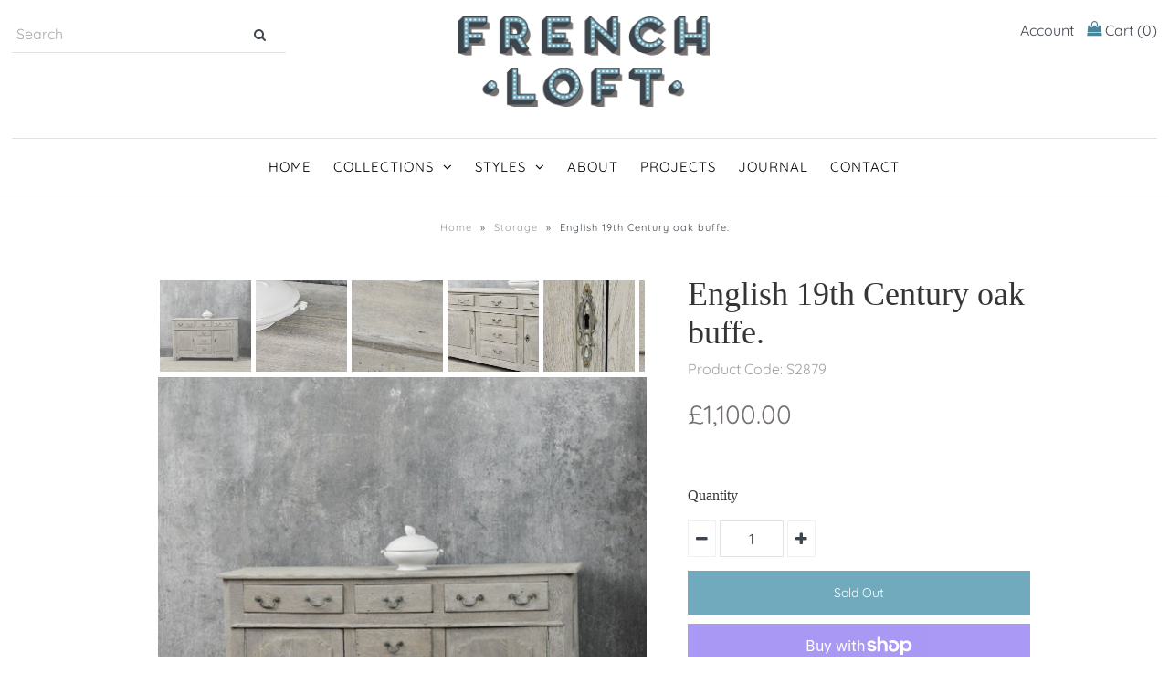

--- FILE ---
content_type: text/css
request_url: https://www.frenchloft.com/cdn/shop/t/2/assets/superrb.css?v=122885835406099296601576166949
body_size: 728
content:
a{color:#3e454c;-webkit-transition:all .5s ease;transition:all .5s ease}a:hover{opacity:.7}#header-wrapper{padding-top:8px}#logo{padding-bottom:24px}.nav-container{border-top:1px solid #e3e2e0}ul.nav li a{text-transform:uppercase}ul#cart li a i{font-size:16px;color:#48859a;top:-2px;position:relative}.shopify-payment-button{margin-bottom:32px}.shopify-cleanslate ._3G6VJhJYno-AX3-X38f1TA span{font-weight:300!important}.shopify-cleanslate ._3G6VJhJYno-AX3-X38f1TA span svg{margin-left:5px}#mobile-header{border-bottom:1px solid #e3e2e0}.mobile-navigation .cart-status a{border:0px!important}.mobile-navigation .cart-count{top:8px!important;left:72px}.nav-trigger:checked+label{top:0;right:90%}.mobile-navigation .mobile-menu ul#accordion ul.sub li{border-bottom:1px solid #4e5256!important}ul.nav li ul.submenu li a{line-height:28px}ul.nav li.dropdown ul.submenu{padding:24px;border:0px}.search-form{border:0px;border-bottom:1px solid #e3e2e0;width:300px}.search-form button{border-left:0px}input[type=text]:focus,input[type=password]:focus,input[type=email]:focus,textarea:focus{color:#3e454c;-moz-box-shadow:none;-webkit-box-shadow:none;box-shadow:none;outline:0}#product-description h1{margin-bottom:-20px;border:0px}h1,h2,h3,h5,h6{padding-top:16px;padding-bottom:8px}h3,h4{line-height:1.618}.flex-caption .cta a{font-size:16px;font-weight:400;padding:13px 32px}.product-thumbnails{margin-top:20px;margin-bottom:4px;padding:2px}#thumbnail-gallery img{height:100px}#thumbnail-gallery li.product-slide.slide_image.flex-active-slide{opacity:.75}.prod-image:hover{opacity:.8}.sku-list{list-style:none;margin:16px 0 0;opacity:.5}.prod-price{color:#757070}.product-price{padding:8px 0;display:block;color:#757070}#soc{border-top:0px;padding-top:0;margin-top:-24px;margin-bottom:16px}.rte hr{margin:32px 0;width:90%}.section-title{padding-top:32px;padding-bottom:40px}section.homepage-featured-collection-1520966456598{padding:40px 0!important}.collection-description ul{display:-webkit-box;display:-ms-flexbox;display:flex;-webkit-box-pack:center;-ms-flex-pack:center;justify-content:center;-ms-flex-wrap:wrap;flex-wrap:wrap;list-style:none;padding:0;margin:1em 0 2em;line-height:3em}.collection-description ul li a{background:#3e454c;padding:12px 24px;font-weight:400;color:#fff;border-radius:3px}.collection-description ul li a:hover{background:#48859a;color:#fff;opacity:1}.collection-description ul li{height:40px;margin:5px}#full-width-filter{padding:0!important;margin-bottom:16px!important}#full-width-filter ul.sortme{width:auto}select.styled-select{min-width:175px!important;border:0px;border-bottom:1px solid #e3e2e0}.float-right{float:right}#product-loop{margin-top:24px}#full-width-filter h4{font-size:16px;line-height:40px}select.styled-select{min-width:200px;font-size:16px;height:40px;padding-left:8px}#pagination{margin-bottom:56px;font-weight:300;font-size:15px}#pagination a{font-weight:300}.box-ratio{background:#181c20}.prod-image .box-ratio,.blog-articles .box-ratio{background:#fff}.medium_grid .prod-image img,.medium_grid .collection-image img{max-height:1600px!important}.prod-image{height:auto!important}.homepage-promo img,.index_Slider img{opacity:.65!important;max-height:2000px}.homepage-promo img:hover{opacity:.35!important}h2.slide-title{max-width:1400px;font-size:36px!important}body{line-height:1.96em}strong{font-weight:500;text-decoration:underline}#cart li a{color:#3e454c}#shopping-cart .remove-product i{font-size:24px;color:#af0c00;margin:0 -43px}#update-cart{background:transparent;border:1px solid #3e454c;color:#3e454c;font-weight:300}#dynamic-checkout-cart .shopify-cleanslate ._3TUeZPsTWjDxakSmeDcA4D{-webkit-flex-basis:100%!important;-ms-flex-preferred-size:100%!important;flex-basis:100%!important;margin:0 5px 16px!important}.ajaxified-cart-feedback{margin-top:-24px;margin-bottom:40px}.featured-content{margin:24px 0 48px}.pages-content{margin-top:-48px}.blog-template,.collection-template{margin-top:32px}.blog-description p,.collection-description .rte{margin:0 auto 16px;max-width:900px}ul.blog-articles li{margin-bottom:30px;border-bottom:1px double #e3e2e0;min-height:150px;padding-bottom:30px}body.index .blog-articles li{margin-top:-20px}#article-body .box-ratio{margin:16px 0}#article-body .share-icons{margin-top:24px}p.posted{font-size:15px;margin-top:-16px;opacity:.7}.excerpt{margin-bottom:8px}.rte{margin-top:8px}.logo-list{margin-top:-40px}.logo-section{border-top:1px solid #e3e2e0}#big-footer{padding:48px 0 56px;border:0px}#footer{margin-top:48px}#footer-signup form{border:0px;border-bottom:1px solid #81868b}#footer-signup button{border:0px}#close{display:none}@media screen and (max-width: 769px){h2.slide-title{font-size:32px!important}.flex-caption.slide-1501093119361-0{top:20%!important}.flex-caption .caption-inners{padding:0 16px!important;width:100%!important}#basket-right{margin-top:24px}}@media screen and (max-width: 740px){h1{font-size:32px}h2{font-size:24px}.flex-caption .cta a{font-size:14px!important;padding:12px 18px!important}}@media screen and (max-width: 500px){h1{font-size:24px}h2{font-size:19px}.featured-content{margin:0 16px 24px}}
/*# sourceMappingURL=/cdn/shop/t/2/assets/superrb.css.map?v=122885835406099296601576166949 */
